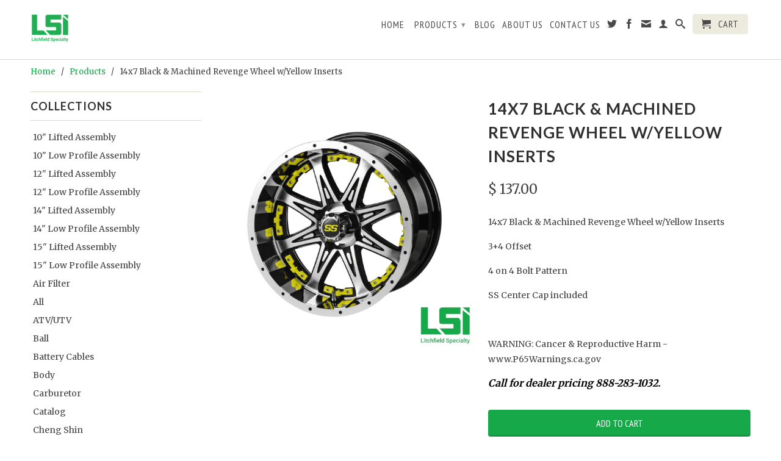

--- FILE ---
content_type: text/html; charset=utf-8
request_url: https://litchfieldspecialty.com/products/14x7-black-machined-revenge-wheel-w-yellow-inserts
body_size: 16015
content:
<!DOCTYPE html>
<!--[if lt IE 7 ]><html class="ie ie6" lang="en"> <![endif]-->
<!--[if IE 7 ]><html class="ie ie7" lang="en"> <![endif]-->
<!--[if IE 8 ]><html class="ie ie8" lang="en"> <![endif]-->
<!--[if (gte IE 9)|!(IE)]><!--><html lang="en"> <!--<![endif]-->
  <head>
    <meta charset="utf-8">
    <meta http-equiv="cleartype" content="on">
    <meta name="robots" content="index,follow">
      
    <title>
      
        14x7 Black &amp; Machined Revenge Wheel w/Yellow Inserts
        
        
        | Litchfield Specialty
      
    </title>
        
    
      <meta name="description" content="14x7 Black &amp;amp; Machined Revenge Wheel w/Yellow Inserts 3+4 Offset 4 on 4 Bolt Pattern SS Center Cap included  WARNING: Cancer &amp;amp; Reproductive Harm - www.P65Warnings.ca.gov" />
    

    

<meta name="author" content="Litchfield Specialty">
<meta property="og:url" content="https://litchfieldspecialty.com/products/14x7-black-machined-revenge-wheel-w-yellow-inserts">
<meta property="og:site_name" content="Litchfield Specialty">


  <meta property="og:type" content="product">
  <meta property="og:title" content="14x7 Black &amp; Machined Revenge Wheel w/Yellow Inserts">
  
  <meta property="og:image" content="http://litchfieldspecialty.com/cdn/shop/files/14x7-black-machined-revenge-wheel-w-yellow-inserts-14-590_grande.jpg?v=1738819956">
  <meta property="og:image:secure_url" content="https://litchfieldspecialty.com/cdn/shop/files/14x7-black-machined-revenge-wheel-w-yellow-inserts-14-590_grande.jpg?v=1738819956">
  
  <meta property="og:price:amount" content="137.00">
  <meta property="og:price:currency" content="USD">


  <meta property="og:description" content="14x7 Black &amp;amp; Machined Revenge Wheel w/Yellow Inserts 3+4 Offset 4 on 4 Bolt Pattern SS Center Cap included  WARNING: Cancer &amp;amp; Reproductive Harm - www.P65Warnings.ca.gov">





  <meta name="twitter:site" content="@litchfieldspec">


  <meta name="twitter:card" content="product">
  <meta name="twitter:title" content="14x7 Black & Machined Revenge Wheel w/Yellow Inserts">
  <meta name="twitter:description" content="14x7 Black &amp;amp; Machined Revenge Wheel w/Yellow Inserts
3+4 Offset
4 on 4 Bolt Pattern
SS Center Cap included
 WARNING: Cancer &amp;amp; Reproductive Harm - www.P65Warnings.ca.gov">
  <meta name="twitter:image" content="https://litchfieldspecialty.com/cdn/shop/files/14x7-black-machined-revenge-wheel-w-yellow-inserts-14-590_medium.jpg?v=1738819956">
  <meta name="twitter:image:width" content="240">
  <meta name="twitter:image:height" content="240">
  <meta name="twitter:label1" content="Price">
  <meta name="twitter:data1" content="$ 137.00 USD">
  
  <meta name="twitter:label2" content="Brand">
  <meta name="twitter:data2" content="LSI">
  


    

    

    <!-- Mobile Specific Metas -->
    <meta name="HandheldFriendly" content="True">
    <meta name="MobileOptimized" content="320">
    <meta name="viewport" content="width=device-width, initial-scale=1, maximum-scale=1"> 

    <!-- Stylesheets -->
    <link href="//litchfieldspecialty.com/cdn/shop/t/10/assets/styles.css?v=152730875012917563501766525426" rel="stylesheet" type="text/css" media="all" />
    <!--[if lte IE 9]>
      <link href="//litchfieldspecialty.com/cdn/shop/t/10/assets/ie.css?v=16370617434440559491765384823" rel="stylesheet" type="text/css" media="all" />
    <![endif]-->
    <!--[if lte IE 7]>
      //litchfieldspecialty.com/cdn/shop/t/10/assets/lte-ie7.js?v=163036231798125265921765384823
    <![endif]-->

    <!-- Icons -->
    <link rel="shortcut icon" type="image/x-icon" href="//litchfieldspecialty.com/cdn/shop/t/10/assets/favicon.png?v=30164407921062325951765384823">
    <link rel="canonical" href="https://litchfieldspecialty.com/products/14x7-black-machined-revenge-wheel-w-yellow-inserts" />

    <!-- Custom Fonts -->
    <link href='//fonts.googleapis.com/css?family=.|Lato:light,normal,bold|Lato:light,normal,bold|PT+Sans+Narrow:light,normal,bold|Merriweather:light,normal,bold' rel='stylesheet' type='text/css'>
    
    

    <!-- jQuery and jQuery fallback -->
    <script src="//ajax.googleapis.com/ajax/libs/jquery/1.11.0/jquery.min.js"></script>
    <script>window.jQuery || document.write("<script src='//litchfieldspecialty.com/cdn/shop/t/10/assets/jquery.min.js?v=74721525869110791951765384823'>\x3C/script>")</script>
    <script src="//litchfieldspecialty.com/cdn/shop/t/10/assets/app.js?v=155779705975768904001765384823" type="text/javascript"></script>
    <script src="//litchfieldspecialty.com/cdn/shop/t/10/assets/cloudzoom.js?v=124227201907820173201765384823" type="text/javascript"></script>
    <script src="//litchfieldspecialty.com/cdn/shopifycloud/storefront/assets/themes_support/option_selection-b017cd28.js" type="text/javascript"></script>        
    <script>window.performance && window.performance.mark && window.performance.mark('shopify.content_for_header.start');</script><meta id="shopify-digital-wallet" name="shopify-digital-wallet" content="/5132817/digital_wallets/dialog">
<meta name="shopify-checkout-api-token" content="36118402f8e3699b7146d81e9e458f93">
<meta id="in-context-paypal-metadata" data-shop-id="5132817" data-venmo-supported="false" data-environment="production" data-locale="en_US" data-paypal-v4="true" data-currency="USD">
<link rel="alternate" type="application/json+oembed" href="https://litchfieldspecialty.com/products/14x7-black-machined-revenge-wheel-w-yellow-inserts.oembed">
<script async="async" src="/checkouts/internal/preloads.js?locale=en-US"></script>
<link rel="preconnect" href="https://shop.app" crossorigin="anonymous">
<script async="async" src="https://shop.app/checkouts/internal/preloads.js?locale=en-US&shop_id=5132817" crossorigin="anonymous"></script>
<script id="shopify-features" type="application/json">{"accessToken":"36118402f8e3699b7146d81e9e458f93","betas":["rich-media-storefront-analytics"],"domain":"litchfieldspecialty.com","predictiveSearch":true,"shopId":5132817,"locale":"en"}</script>
<script>var Shopify = Shopify || {};
Shopify.shop = "litchfieldspecialty.myshopify.com";
Shopify.locale = "en";
Shopify.currency = {"active":"USD","rate":"1.0"};
Shopify.country = "US";
Shopify.theme = {"name":"Copy of Retina v1.1","id":140767559789,"schema_name":null,"schema_version":null,"theme_store_id":601,"role":"main"};
Shopify.theme.handle = "null";
Shopify.theme.style = {"id":null,"handle":null};
Shopify.cdnHost = "litchfieldspecialty.com/cdn";
Shopify.routes = Shopify.routes || {};
Shopify.routes.root = "/";</script>
<script type="module">!function(o){(o.Shopify=o.Shopify||{}).modules=!0}(window);</script>
<script>!function(o){function n(){var o=[];function n(){o.push(Array.prototype.slice.apply(arguments))}return n.q=o,n}var t=o.Shopify=o.Shopify||{};t.loadFeatures=n(),t.autoloadFeatures=n()}(window);</script>
<script>
  window.ShopifyPay = window.ShopifyPay || {};
  window.ShopifyPay.apiHost = "shop.app\/pay";
  window.ShopifyPay.redirectState = null;
</script>
<script id="shop-js-analytics" type="application/json">{"pageType":"product"}</script>
<script defer="defer" async type="module" src="//litchfieldspecialty.com/cdn/shopifycloud/shop-js/modules/v2/client.init-shop-cart-sync_C5BV16lS.en.esm.js"></script>
<script defer="defer" async type="module" src="//litchfieldspecialty.com/cdn/shopifycloud/shop-js/modules/v2/chunk.common_CygWptCX.esm.js"></script>
<script type="module">
  await import("//litchfieldspecialty.com/cdn/shopifycloud/shop-js/modules/v2/client.init-shop-cart-sync_C5BV16lS.en.esm.js");
await import("//litchfieldspecialty.com/cdn/shopifycloud/shop-js/modules/v2/chunk.common_CygWptCX.esm.js");

  window.Shopify.SignInWithShop?.initShopCartSync?.({"fedCMEnabled":true,"windoidEnabled":true});

</script>
<script>
  window.Shopify = window.Shopify || {};
  if (!window.Shopify.featureAssets) window.Shopify.featureAssets = {};
  window.Shopify.featureAssets['shop-js'] = {"shop-cart-sync":["modules/v2/client.shop-cart-sync_ZFArdW7E.en.esm.js","modules/v2/chunk.common_CygWptCX.esm.js"],"init-fed-cm":["modules/v2/client.init-fed-cm_CmiC4vf6.en.esm.js","modules/v2/chunk.common_CygWptCX.esm.js"],"shop-button":["modules/v2/client.shop-button_tlx5R9nI.en.esm.js","modules/v2/chunk.common_CygWptCX.esm.js"],"shop-cash-offers":["modules/v2/client.shop-cash-offers_DOA2yAJr.en.esm.js","modules/v2/chunk.common_CygWptCX.esm.js","modules/v2/chunk.modal_D71HUcav.esm.js"],"init-windoid":["modules/v2/client.init-windoid_sURxWdc1.en.esm.js","modules/v2/chunk.common_CygWptCX.esm.js"],"shop-toast-manager":["modules/v2/client.shop-toast-manager_ClPi3nE9.en.esm.js","modules/v2/chunk.common_CygWptCX.esm.js"],"init-shop-email-lookup-coordinator":["modules/v2/client.init-shop-email-lookup-coordinator_B8hsDcYM.en.esm.js","modules/v2/chunk.common_CygWptCX.esm.js"],"init-shop-cart-sync":["modules/v2/client.init-shop-cart-sync_C5BV16lS.en.esm.js","modules/v2/chunk.common_CygWptCX.esm.js"],"avatar":["modules/v2/client.avatar_BTnouDA3.en.esm.js"],"pay-button":["modules/v2/client.pay-button_FdsNuTd3.en.esm.js","modules/v2/chunk.common_CygWptCX.esm.js"],"init-customer-accounts":["modules/v2/client.init-customer-accounts_DxDtT_ad.en.esm.js","modules/v2/client.shop-login-button_C5VAVYt1.en.esm.js","modules/v2/chunk.common_CygWptCX.esm.js","modules/v2/chunk.modal_D71HUcav.esm.js"],"init-shop-for-new-customer-accounts":["modules/v2/client.init-shop-for-new-customer-accounts_ChsxoAhi.en.esm.js","modules/v2/client.shop-login-button_C5VAVYt1.en.esm.js","modules/v2/chunk.common_CygWptCX.esm.js","modules/v2/chunk.modal_D71HUcav.esm.js"],"shop-login-button":["modules/v2/client.shop-login-button_C5VAVYt1.en.esm.js","modules/v2/chunk.common_CygWptCX.esm.js","modules/v2/chunk.modal_D71HUcav.esm.js"],"init-customer-accounts-sign-up":["modules/v2/client.init-customer-accounts-sign-up_CPSyQ0Tj.en.esm.js","modules/v2/client.shop-login-button_C5VAVYt1.en.esm.js","modules/v2/chunk.common_CygWptCX.esm.js","modules/v2/chunk.modal_D71HUcav.esm.js"],"shop-follow-button":["modules/v2/client.shop-follow-button_Cva4Ekp9.en.esm.js","modules/v2/chunk.common_CygWptCX.esm.js","modules/v2/chunk.modal_D71HUcav.esm.js"],"checkout-modal":["modules/v2/client.checkout-modal_BPM8l0SH.en.esm.js","modules/v2/chunk.common_CygWptCX.esm.js","modules/v2/chunk.modal_D71HUcav.esm.js"],"lead-capture":["modules/v2/client.lead-capture_Bi8yE_yS.en.esm.js","modules/v2/chunk.common_CygWptCX.esm.js","modules/v2/chunk.modal_D71HUcav.esm.js"],"shop-login":["modules/v2/client.shop-login_D6lNrXab.en.esm.js","modules/v2/chunk.common_CygWptCX.esm.js","modules/v2/chunk.modal_D71HUcav.esm.js"],"payment-terms":["modules/v2/client.payment-terms_CZxnsJam.en.esm.js","modules/v2/chunk.common_CygWptCX.esm.js","modules/v2/chunk.modal_D71HUcav.esm.js"]};
</script>
<script>(function() {
  var isLoaded = false;
  function asyncLoad() {
    if (isLoaded) return;
    isLoaded = true;
    var urls = ["https:\/\/chimpstatic.com\/mcjs-connected\/js\/users\/5aa9d4c09028010e2cce1f45e\/b9f4fc63c8965f506e429ad18.js?shop=litchfieldspecialty.myshopify.com"];
    for (var i = 0; i < urls.length; i++) {
      var s = document.createElement('script');
      s.type = 'text/javascript';
      s.async = true;
      s.src = urls[i];
      var x = document.getElementsByTagName('script')[0];
      x.parentNode.insertBefore(s, x);
    }
  };
  if(window.attachEvent) {
    window.attachEvent('onload', asyncLoad);
  } else {
    window.addEventListener('load', asyncLoad, false);
  }
})();</script>
<script id="__st">var __st={"a":5132817,"offset":-21600,"reqid":"e800e869-1751-42ea-947e-47a989674163-1768617067","pageurl":"litchfieldspecialty.com\/products\/14x7-black-machined-revenge-wheel-w-yellow-inserts","u":"51aa6230c1c1","p":"product","rtyp":"product","rid":62840307737};</script>
<script>window.ShopifyPaypalV4VisibilityTracking = true;</script>
<script id="captcha-bootstrap">!function(){'use strict';const t='contact',e='account',n='new_comment',o=[[t,t],['blogs',n],['comments',n],[t,'customer']],c=[[e,'customer_login'],[e,'guest_login'],[e,'recover_customer_password'],[e,'create_customer']],r=t=>t.map((([t,e])=>`form[action*='/${t}']:not([data-nocaptcha='true']) input[name='form_type'][value='${e}']`)).join(','),a=t=>()=>t?[...document.querySelectorAll(t)].map((t=>t.form)):[];function s(){const t=[...o],e=r(t);return a(e)}const i='password',u='form_key',d=['recaptcha-v3-token','g-recaptcha-response','h-captcha-response',i],f=()=>{try{return window.sessionStorage}catch{return}},m='__shopify_v',_=t=>t.elements[u];function p(t,e,n=!1){try{const o=window.sessionStorage,c=JSON.parse(o.getItem(e)),{data:r}=function(t){const{data:e,action:n}=t;return t[m]||n?{data:e,action:n}:{data:t,action:n}}(c);for(const[e,n]of Object.entries(r))t.elements[e]&&(t.elements[e].value=n);n&&o.removeItem(e)}catch(o){console.error('form repopulation failed',{error:o})}}const l='form_type',E='cptcha';function T(t){t.dataset[E]=!0}const w=window,h=w.document,L='Shopify',v='ce_forms',y='captcha';let A=!1;((t,e)=>{const n=(g='f06e6c50-85a8-45c8-87d0-21a2b65856fe',I='https://cdn.shopify.com/shopifycloud/storefront-forms-hcaptcha/ce_storefront_forms_captcha_hcaptcha.v1.5.2.iife.js',D={infoText:'Protected by hCaptcha',privacyText:'Privacy',termsText:'Terms'},(t,e,n)=>{const o=w[L][v],c=o.bindForm;if(c)return c(t,g,e,D).then(n);var r;o.q.push([[t,g,e,D],n]),r=I,A||(h.body.append(Object.assign(h.createElement('script'),{id:'captcha-provider',async:!0,src:r})),A=!0)});var g,I,D;w[L]=w[L]||{},w[L][v]=w[L][v]||{},w[L][v].q=[],w[L][y]=w[L][y]||{},w[L][y].protect=function(t,e){n(t,void 0,e),T(t)},Object.freeze(w[L][y]),function(t,e,n,w,h,L){const[v,y,A,g]=function(t,e,n){const i=e?o:[],u=t?c:[],d=[...i,...u],f=r(d),m=r(i),_=r(d.filter((([t,e])=>n.includes(e))));return[a(f),a(m),a(_),s()]}(w,h,L),I=t=>{const e=t.target;return e instanceof HTMLFormElement?e:e&&e.form},D=t=>v().includes(t);t.addEventListener('submit',(t=>{const e=I(t);if(!e)return;const n=D(e)&&!e.dataset.hcaptchaBound&&!e.dataset.recaptchaBound,o=_(e),c=g().includes(e)&&(!o||!o.value);(n||c)&&t.preventDefault(),c&&!n&&(function(t){try{if(!f())return;!function(t){const e=f();if(!e)return;const n=_(t);if(!n)return;const o=n.value;o&&e.removeItem(o)}(t);const e=Array.from(Array(32),(()=>Math.random().toString(36)[2])).join('');!function(t,e){_(t)||t.append(Object.assign(document.createElement('input'),{type:'hidden',name:u})),t.elements[u].value=e}(t,e),function(t,e){const n=f();if(!n)return;const o=[...t.querySelectorAll(`input[type='${i}']`)].map((({name:t})=>t)),c=[...d,...o],r={};for(const[a,s]of new FormData(t).entries())c.includes(a)||(r[a]=s);n.setItem(e,JSON.stringify({[m]:1,action:t.action,data:r}))}(t,e)}catch(e){console.error('failed to persist form',e)}}(e),e.submit())}));const S=(t,e)=>{t&&!t.dataset[E]&&(n(t,e.some((e=>e===t))),T(t))};for(const o of['focusin','change'])t.addEventListener(o,(t=>{const e=I(t);D(e)&&S(e,y())}));const B=e.get('form_key'),M=e.get(l),P=B&&M;t.addEventListener('DOMContentLoaded',(()=>{const t=y();if(P)for(const e of t)e.elements[l].value===M&&p(e,B);[...new Set([...A(),...v().filter((t=>'true'===t.dataset.shopifyCaptcha))])].forEach((e=>S(e,t)))}))}(h,new URLSearchParams(w.location.search),n,t,e,['guest_login'])})(!0,!0)}();</script>
<script integrity="sha256-4kQ18oKyAcykRKYeNunJcIwy7WH5gtpwJnB7kiuLZ1E=" data-source-attribution="shopify.loadfeatures" defer="defer" src="//litchfieldspecialty.com/cdn/shopifycloud/storefront/assets/storefront/load_feature-a0a9edcb.js" crossorigin="anonymous"></script>
<script crossorigin="anonymous" defer="defer" src="//litchfieldspecialty.com/cdn/shopifycloud/storefront/assets/shopify_pay/storefront-65b4c6d7.js?v=20250812"></script>
<script data-source-attribution="shopify.dynamic_checkout.dynamic.init">var Shopify=Shopify||{};Shopify.PaymentButton=Shopify.PaymentButton||{isStorefrontPortableWallets:!0,init:function(){window.Shopify.PaymentButton.init=function(){};var t=document.createElement("script");t.src="https://litchfieldspecialty.com/cdn/shopifycloud/portable-wallets/latest/portable-wallets.en.js",t.type="module",document.head.appendChild(t)}};
</script>
<script data-source-attribution="shopify.dynamic_checkout.buyer_consent">
  function portableWalletsHideBuyerConsent(e){var t=document.getElementById("shopify-buyer-consent"),n=document.getElementById("shopify-subscription-policy-button");t&&n&&(t.classList.add("hidden"),t.setAttribute("aria-hidden","true"),n.removeEventListener("click",e))}function portableWalletsShowBuyerConsent(e){var t=document.getElementById("shopify-buyer-consent"),n=document.getElementById("shopify-subscription-policy-button");t&&n&&(t.classList.remove("hidden"),t.removeAttribute("aria-hidden"),n.addEventListener("click",e))}window.Shopify?.PaymentButton&&(window.Shopify.PaymentButton.hideBuyerConsent=portableWalletsHideBuyerConsent,window.Shopify.PaymentButton.showBuyerConsent=portableWalletsShowBuyerConsent);
</script>
<script data-source-attribution="shopify.dynamic_checkout.cart.bootstrap">document.addEventListener("DOMContentLoaded",(function(){function t(){return document.querySelector("shopify-accelerated-checkout-cart, shopify-accelerated-checkout")}if(t())Shopify.PaymentButton.init();else{new MutationObserver((function(e,n){t()&&(Shopify.PaymentButton.init(),n.disconnect())})).observe(document.body,{childList:!0,subtree:!0})}}));
</script>
<link id="shopify-accelerated-checkout-styles" rel="stylesheet" media="screen" href="https://litchfieldspecialty.com/cdn/shopifycloud/portable-wallets/latest/accelerated-checkout-backwards-compat.css" crossorigin="anonymous">
<style id="shopify-accelerated-checkout-cart">
        #shopify-buyer-consent {
  margin-top: 1em;
  display: inline-block;
  width: 100%;
}

#shopify-buyer-consent.hidden {
  display: none;
}

#shopify-subscription-policy-button {
  background: none;
  border: none;
  padding: 0;
  text-decoration: underline;
  font-size: inherit;
  cursor: pointer;
}

#shopify-subscription-policy-button::before {
  box-shadow: none;
}

      </style>

<script>window.performance && window.performance.mark && window.performance.mark('shopify.content_for_header.end');</script>
  <link href="https://monorail-edge.shopifysvc.com" rel="dns-prefetch">
<script>(function(){if ("sendBeacon" in navigator && "performance" in window) {try {var session_token_from_headers = performance.getEntriesByType('navigation')[0].serverTiming.find(x => x.name == '_s').description;} catch {var session_token_from_headers = undefined;}var session_cookie_matches = document.cookie.match(/_shopify_s=([^;]*)/);var session_token_from_cookie = session_cookie_matches && session_cookie_matches.length === 2 ? session_cookie_matches[1] : "";var session_token = session_token_from_headers || session_token_from_cookie || "";function handle_abandonment_event(e) {var entries = performance.getEntries().filter(function(entry) {return /monorail-edge.shopifysvc.com/.test(entry.name);});if (!window.abandonment_tracked && entries.length === 0) {window.abandonment_tracked = true;var currentMs = Date.now();var navigation_start = performance.timing.navigationStart;var payload = {shop_id: 5132817,url: window.location.href,navigation_start,duration: currentMs - navigation_start,session_token,page_type: "product"};window.navigator.sendBeacon("https://monorail-edge.shopifysvc.com/v1/produce", JSON.stringify({schema_id: "online_store_buyer_site_abandonment/1.1",payload: payload,metadata: {event_created_at_ms: currentMs,event_sent_at_ms: currentMs}}));}}window.addEventListener('pagehide', handle_abandonment_event);}}());</script>
<script id="web-pixels-manager-setup">(function e(e,d,r,n,o){if(void 0===o&&(o={}),!Boolean(null===(a=null===(i=window.Shopify)||void 0===i?void 0:i.analytics)||void 0===a?void 0:a.replayQueue)){var i,a;window.Shopify=window.Shopify||{};var t=window.Shopify;t.analytics=t.analytics||{};var s=t.analytics;s.replayQueue=[],s.publish=function(e,d,r){return s.replayQueue.push([e,d,r]),!0};try{self.performance.mark("wpm:start")}catch(e){}var l=function(){var e={modern:/Edge?\/(1{2}[4-9]|1[2-9]\d|[2-9]\d{2}|\d{4,})\.\d+(\.\d+|)|Firefox\/(1{2}[4-9]|1[2-9]\d|[2-9]\d{2}|\d{4,})\.\d+(\.\d+|)|Chrom(ium|e)\/(9{2}|\d{3,})\.\d+(\.\d+|)|(Maci|X1{2}).+ Version\/(15\.\d+|(1[6-9]|[2-9]\d|\d{3,})\.\d+)([,.]\d+|)( \(\w+\)|)( Mobile\/\w+|) Safari\/|Chrome.+OPR\/(9{2}|\d{3,})\.\d+\.\d+|(CPU[ +]OS|iPhone[ +]OS|CPU[ +]iPhone|CPU IPhone OS|CPU iPad OS)[ +]+(15[._]\d+|(1[6-9]|[2-9]\d|\d{3,})[._]\d+)([._]\d+|)|Android:?[ /-](13[3-9]|1[4-9]\d|[2-9]\d{2}|\d{4,})(\.\d+|)(\.\d+|)|Android.+Firefox\/(13[5-9]|1[4-9]\d|[2-9]\d{2}|\d{4,})\.\d+(\.\d+|)|Android.+Chrom(ium|e)\/(13[3-9]|1[4-9]\d|[2-9]\d{2}|\d{4,})\.\d+(\.\d+|)|SamsungBrowser\/([2-9]\d|\d{3,})\.\d+/,legacy:/Edge?\/(1[6-9]|[2-9]\d|\d{3,})\.\d+(\.\d+|)|Firefox\/(5[4-9]|[6-9]\d|\d{3,})\.\d+(\.\d+|)|Chrom(ium|e)\/(5[1-9]|[6-9]\d|\d{3,})\.\d+(\.\d+|)([\d.]+$|.*Safari\/(?![\d.]+ Edge\/[\d.]+$))|(Maci|X1{2}).+ Version\/(10\.\d+|(1[1-9]|[2-9]\d|\d{3,})\.\d+)([,.]\d+|)( \(\w+\)|)( Mobile\/\w+|) Safari\/|Chrome.+OPR\/(3[89]|[4-9]\d|\d{3,})\.\d+\.\d+|(CPU[ +]OS|iPhone[ +]OS|CPU[ +]iPhone|CPU IPhone OS|CPU iPad OS)[ +]+(10[._]\d+|(1[1-9]|[2-9]\d|\d{3,})[._]\d+)([._]\d+|)|Android:?[ /-](13[3-9]|1[4-9]\d|[2-9]\d{2}|\d{4,})(\.\d+|)(\.\d+|)|Mobile Safari.+OPR\/([89]\d|\d{3,})\.\d+\.\d+|Android.+Firefox\/(13[5-9]|1[4-9]\d|[2-9]\d{2}|\d{4,})\.\d+(\.\d+|)|Android.+Chrom(ium|e)\/(13[3-9]|1[4-9]\d|[2-9]\d{2}|\d{4,})\.\d+(\.\d+|)|Android.+(UC? ?Browser|UCWEB|U3)[ /]?(15\.([5-9]|\d{2,})|(1[6-9]|[2-9]\d|\d{3,})\.\d+)\.\d+|SamsungBrowser\/(5\.\d+|([6-9]|\d{2,})\.\d+)|Android.+MQ{2}Browser\/(14(\.(9|\d{2,})|)|(1[5-9]|[2-9]\d|\d{3,})(\.\d+|))(\.\d+|)|K[Aa][Ii]OS\/(3\.\d+|([4-9]|\d{2,})\.\d+)(\.\d+|)/},d=e.modern,r=e.legacy,n=navigator.userAgent;return n.match(d)?"modern":n.match(r)?"legacy":"unknown"}(),u="modern"===l?"modern":"legacy",c=(null!=n?n:{modern:"",legacy:""})[u],f=function(e){return[e.baseUrl,"/wpm","/b",e.hashVersion,"modern"===e.buildTarget?"m":"l",".js"].join("")}({baseUrl:d,hashVersion:r,buildTarget:u}),m=function(e){var d=e.version,r=e.bundleTarget,n=e.surface,o=e.pageUrl,i=e.monorailEndpoint;return{emit:function(e){var a=e.status,t=e.errorMsg,s=(new Date).getTime(),l=JSON.stringify({metadata:{event_sent_at_ms:s},events:[{schema_id:"web_pixels_manager_load/3.1",payload:{version:d,bundle_target:r,page_url:o,status:a,surface:n,error_msg:t},metadata:{event_created_at_ms:s}}]});if(!i)return console&&console.warn&&console.warn("[Web Pixels Manager] No Monorail endpoint provided, skipping logging."),!1;try{return self.navigator.sendBeacon.bind(self.navigator)(i,l)}catch(e){}var u=new XMLHttpRequest;try{return u.open("POST",i,!0),u.setRequestHeader("Content-Type","text/plain"),u.send(l),!0}catch(e){return console&&console.warn&&console.warn("[Web Pixels Manager] Got an unhandled error while logging to Monorail."),!1}}}}({version:r,bundleTarget:l,surface:e.surface,pageUrl:self.location.href,monorailEndpoint:e.monorailEndpoint});try{o.browserTarget=l,function(e){var d=e.src,r=e.async,n=void 0===r||r,o=e.onload,i=e.onerror,a=e.sri,t=e.scriptDataAttributes,s=void 0===t?{}:t,l=document.createElement("script"),u=document.querySelector("head"),c=document.querySelector("body");if(l.async=n,l.src=d,a&&(l.integrity=a,l.crossOrigin="anonymous"),s)for(var f in s)if(Object.prototype.hasOwnProperty.call(s,f))try{l.dataset[f]=s[f]}catch(e){}if(o&&l.addEventListener("load",o),i&&l.addEventListener("error",i),u)u.appendChild(l);else{if(!c)throw new Error("Did not find a head or body element to append the script");c.appendChild(l)}}({src:f,async:!0,onload:function(){if(!function(){var e,d;return Boolean(null===(d=null===(e=window.Shopify)||void 0===e?void 0:e.analytics)||void 0===d?void 0:d.initialized)}()){var d=window.webPixelsManager.init(e)||void 0;if(d){var r=window.Shopify.analytics;r.replayQueue.forEach((function(e){var r=e[0],n=e[1],o=e[2];d.publishCustomEvent(r,n,o)})),r.replayQueue=[],r.publish=d.publishCustomEvent,r.visitor=d.visitor,r.initialized=!0}}},onerror:function(){return m.emit({status:"failed",errorMsg:"".concat(f," has failed to load")})},sri:function(e){var d=/^sha384-[A-Za-z0-9+/=]+$/;return"string"==typeof e&&d.test(e)}(c)?c:"",scriptDataAttributes:o}),m.emit({status:"loading"})}catch(e){m.emit({status:"failed",errorMsg:(null==e?void 0:e.message)||"Unknown error"})}}})({shopId: 5132817,storefrontBaseUrl: "https://litchfieldspecialty.com",extensionsBaseUrl: "https://extensions.shopifycdn.com/cdn/shopifycloud/web-pixels-manager",monorailEndpoint: "https://monorail-edge.shopifysvc.com/unstable/produce_batch",surface: "storefront-renderer",enabledBetaFlags: ["2dca8a86"],webPixelsConfigList: [{"id":"59801709","eventPayloadVersion":"v1","runtimeContext":"LAX","scriptVersion":"1","type":"CUSTOM","privacyPurposes":["ANALYTICS"],"name":"Google Analytics tag (migrated)"},{"id":"shopify-app-pixel","configuration":"{}","eventPayloadVersion":"v1","runtimeContext":"STRICT","scriptVersion":"0450","apiClientId":"shopify-pixel","type":"APP","privacyPurposes":["ANALYTICS","MARKETING"]},{"id":"shopify-custom-pixel","eventPayloadVersion":"v1","runtimeContext":"LAX","scriptVersion":"0450","apiClientId":"shopify-pixel","type":"CUSTOM","privacyPurposes":["ANALYTICS","MARKETING"]}],isMerchantRequest: false,initData: {"shop":{"name":"Litchfield Specialty","paymentSettings":{"currencyCode":"USD"},"myshopifyDomain":"litchfieldspecialty.myshopify.com","countryCode":"US","storefrontUrl":"https:\/\/litchfieldspecialty.com"},"customer":null,"cart":null,"checkout":null,"productVariants":[{"price":{"amount":137.0,"currencyCode":"USD"},"product":{"title":"14x7 Black \u0026 Machined Revenge Wheel w\/Yellow Inserts","vendor":"LSI","id":"62840307737","untranslatedTitle":"14x7 Black \u0026 Machined Revenge Wheel w\/Yellow Inserts","url":"\/products\/14x7-black-machined-revenge-wheel-w-yellow-inserts","type":"Wheel - 14\""},"id":"569946734617","image":{"src":"\/\/litchfieldspecialty.com\/cdn\/shop\/files\/14x7-black-machined-revenge-wheel-w-yellow-inserts-14-590.jpg?v=1738819956"},"sku":"14141\/14906","title":"default","untranslatedTitle":"default"}],"purchasingCompany":null},},"https://litchfieldspecialty.com/cdn","fcfee988w5aeb613cpc8e4bc33m6693e112",{"modern":"","legacy":""},{"shopId":"5132817","storefrontBaseUrl":"https:\/\/litchfieldspecialty.com","extensionBaseUrl":"https:\/\/extensions.shopifycdn.com\/cdn\/shopifycloud\/web-pixels-manager","surface":"storefront-renderer","enabledBetaFlags":"[\"2dca8a86\"]","isMerchantRequest":"false","hashVersion":"fcfee988w5aeb613cpc8e4bc33m6693e112","publish":"custom","events":"[[\"page_viewed\",{}],[\"product_viewed\",{\"productVariant\":{\"price\":{\"amount\":137.0,\"currencyCode\":\"USD\"},\"product\":{\"title\":\"14x7 Black \u0026 Machined Revenge Wheel w\/Yellow Inserts\",\"vendor\":\"LSI\",\"id\":\"62840307737\",\"untranslatedTitle\":\"14x7 Black \u0026 Machined Revenge Wheel w\/Yellow Inserts\",\"url\":\"\/products\/14x7-black-machined-revenge-wheel-w-yellow-inserts\",\"type\":\"Wheel - 14\\\"\"},\"id\":\"569946734617\",\"image\":{\"src\":\"\/\/litchfieldspecialty.com\/cdn\/shop\/files\/14x7-black-machined-revenge-wheel-w-yellow-inserts-14-590.jpg?v=1738819956\"},\"sku\":\"14141\/14906\",\"title\":\"default\",\"untranslatedTitle\":\"default\"}}]]"});</script><script>
  window.ShopifyAnalytics = window.ShopifyAnalytics || {};
  window.ShopifyAnalytics.meta = window.ShopifyAnalytics.meta || {};
  window.ShopifyAnalytics.meta.currency = 'USD';
  var meta = {"product":{"id":62840307737,"gid":"gid:\/\/shopify\/Product\/62840307737","vendor":"LSI","type":"Wheel - 14\"","handle":"14x7-black-machined-revenge-wheel-w-yellow-inserts","variants":[{"id":569946734617,"price":13700,"name":"14x7 Black \u0026 Machined Revenge Wheel w\/Yellow Inserts","public_title":null,"sku":"14141\/14906"}],"remote":false},"page":{"pageType":"product","resourceType":"product","resourceId":62840307737,"requestId":"e800e869-1751-42ea-947e-47a989674163-1768617067"}};
  for (var attr in meta) {
    window.ShopifyAnalytics.meta[attr] = meta[attr];
  }
</script>
<script class="analytics">
  (function () {
    var customDocumentWrite = function(content) {
      var jquery = null;

      if (window.jQuery) {
        jquery = window.jQuery;
      } else if (window.Checkout && window.Checkout.$) {
        jquery = window.Checkout.$;
      }

      if (jquery) {
        jquery('body').append(content);
      }
    };

    var hasLoggedConversion = function(token) {
      if (token) {
        return document.cookie.indexOf('loggedConversion=' + token) !== -1;
      }
      return false;
    }

    var setCookieIfConversion = function(token) {
      if (token) {
        var twoMonthsFromNow = new Date(Date.now());
        twoMonthsFromNow.setMonth(twoMonthsFromNow.getMonth() + 2);

        document.cookie = 'loggedConversion=' + token + '; expires=' + twoMonthsFromNow;
      }
    }

    var trekkie = window.ShopifyAnalytics.lib = window.trekkie = window.trekkie || [];
    if (trekkie.integrations) {
      return;
    }
    trekkie.methods = [
      'identify',
      'page',
      'ready',
      'track',
      'trackForm',
      'trackLink'
    ];
    trekkie.factory = function(method) {
      return function() {
        var args = Array.prototype.slice.call(arguments);
        args.unshift(method);
        trekkie.push(args);
        return trekkie;
      };
    };
    for (var i = 0; i < trekkie.methods.length; i++) {
      var key = trekkie.methods[i];
      trekkie[key] = trekkie.factory(key);
    }
    trekkie.load = function(config) {
      trekkie.config = config || {};
      trekkie.config.initialDocumentCookie = document.cookie;
      var first = document.getElementsByTagName('script')[0];
      var script = document.createElement('script');
      script.type = 'text/javascript';
      script.onerror = function(e) {
        var scriptFallback = document.createElement('script');
        scriptFallback.type = 'text/javascript';
        scriptFallback.onerror = function(error) {
                var Monorail = {
      produce: function produce(monorailDomain, schemaId, payload) {
        var currentMs = new Date().getTime();
        var event = {
          schema_id: schemaId,
          payload: payload,
          metadata: {
            event_created_at_ms: currentMs,
            event_sent_at_ms: currentMs
          }
        };
        return Monorail.sendRequest("https://" + monorailDomain + "/v1/produce", JSON.stringify(event));
      },
      sendRequest: function sendRequest(endpointUrl, payload) {
        // Try the sendBeacon API
        if (window && window.navigator && typeof window.navigator.sendBeacon === 'function' && typeof window.Blob === 'function' && !Monorail.isIos12()) {
          var blobData = new window.Blob([payload], {
            type: 'text/plain'
          });

          if (window.navigator.sendBeacon(endpointUrl, blobData)) {
            return true;
          } // sendBeacon was not successful

        } // XHR beacon

        var xhr = new XMLHttpRequest();

        try {
          xhr.open('POST', endpointUrl);
          xhr.setRequestHeader('Content-Type', 'text/plain');
          xhr.send(payload);
        } catch (e) {
          console.log(e);
        }

        return false;
      },
      isIos12: function isIos12() {
        return window.navigator.userAgent.lastIndexOf('iPhone; CPU iPhone OS 12_') !== -1 || window.navigator.userAgent.lastIndexOf('iPad; CPU OS 12_') !== -1;
      }
    };
    Monorail.produce('monorail-edge.shopifysvc.com',
      'trekkie_storefront_load_errors/1.1',
      {shop_id: 5132817,
      theme_id: 140767559789,
      app_name: "storefront",
      context_url: window.location.href,
      source_url: "//litchfieldspecialty.com/cdn/s/trekkie.storefront.cd680fe47e6c39ca5d5df5f0a32d569bc48c0f27.min.js"});

        };
        scriptFallback.async = true;
        scriptFallback.src = '//litchfieldspecialty.com/cdn/s/trekkie.storefront.cd680fe47e6c39ca5d5df5f0a32d569bc48c0f27.min.js';
        first.parentNode.insertBefore(scriptFallback, first);
      };
      script.async = true;
      script.src = '//litchfieldspecialty.com/cdn/s/trekkie.storefront.cd680fe47e6c39ca5d5df5f0a32d569bc48c0f27.min.js';
      first.parentNode.insertBefore(script, first);
    };
    trekkie.load(
      {"Trekkie":{"appName":"storefront","development":false,"defaultAttributes":{"shopId":5132817,"isMerchantRequest":null,"themeId":140767559789,"themeCityHash":"12381455010308571568","contentLanguage":"en","currency":"USD","eventMetadataId":"9efe34b0-9fb8-4f03-af3d-02f4945fc6da"},"isServerSideCookieWritingEnabled":true,"monorailRegion":"shop_domain","enabledBetaFlags":["65f19447"]},"Session Attribution":{},"S2S":{"facebookCapiEnabled":false,"source":"trekkie-storefront-renderer","apiClientId":580111}}
    );

    var loaded = false;
    trekkie.ready(function() {
      if (loaded) return;
      loaded = true;

      window.ShopifyAnalytics.lib = window.trekkie;

      var originalDocumentWrite = document.write;
      document.write = customDocumentWrite;
      try { window.ShopifyAnalytics.merchantGoogleAnalytics.call(this); } catch(error) {};
      document.write = originalDocumentWrite;

      window.ShopifyAnalytics.lib.page(null,{"pageType":"product","resourceType":"product","resourceId":62840307737,"requestId":"e800e869-1751-42ea-947e-47a989674163-1768617067","shopifyEmitted":true});

      var match = window.location.pathname.match(/checkouts\/(.+)\/(thank_you|post_purchase)/)
      var token = match? match[1]: undefined;
      if (!hasLoggedConversion(token)) {
        setCookieIfConversion(token);
        window.ShopifyAnalytics.lib.track("Viewed Product",{"currency":"USD","variantId":569946734617,"productId":62840307737,"productGid":"gid:\/\/shopify\/Product\/62840307737","name":"14x7 Black \u0026 Machined Revenge Wheel w\/Yellow Inserts","price":"137.00","sku":"14141\/14906","brand":"LSI","variant":null,"category":"Wheel - 14\"","nonInteraction":true,"remote":false},undefined,undefined,{"shopifyEmitted":true});
      window.ShopifyAnalytics.lib.track("monorail:\/\/trekkie_storefront_viewed_product\/1.1",{"currency":"USD","variantId":569946734617,"productId":62840307737,"productGid":"gid:\/\/shopify\/Product\/62840307737","name":"14x7 Black \u0026 Machined Revenge Wheel w\/Yellow Inserts","price":"137.00","sku":"14141\/14906","brand":"LSI","variant":null,"category":"Wheel - 14\"","nonInteraction":true,"remote":false,"referer":"https:\/\/litchfieldspecialty.com\/products\/14x7-black-machined-revenge-wheel-w-yellow-inserts"});
      }
    });


        var eventsListenerScript = document.createElement('script');
        eventsListenerScript.async = true;
        eventsListenerScript.src = "//litchfieldspecialty.com/cdn/shopifycloud/storefront/assets/shop_events_listener-3da45d37.js";
        document.getElementsByTagName('head')[0].appendChild(eventsListenerScript);

})();</script>
  <script>
  if (!window.ga || (window.ga && typeof window.ga !== 'function')) {
    window.ga = function ga() {
      (window.ga.q = window.ga.q || []).push(arguments);
      if (window.Shopify && window.Shopify.analytics && typeof window.Shopify.analytics.publish === 'function') {
        window.Shopify.analytics.publish("ga_stub_called", {}, {sendTo: "google_osp_migration"});
      }
      console.error("Shopify's Google Analytics stub called with:", Array.from(arguments), "\nSee https://help.shopify.com/manual/promoting-marketing/pixels/pixel-migration#google for more information.");
    };
    if (window.Shopify && window.Shopify.analytics && typeof window.Shopify.analytics.publish === 'function') {
      window.Shopify.analytics.publish("ga_stub_initialized", {}, {sendTo: "google_osp_migration"});
    }
  }
</script>
<script
  defer
  src="https://litchfieldspecialty.com/cdn/shopifycloud/perf-kit/shopify-perf-kit-3.0.4.min.js"
  data-application="storefront-renderer"
  data-shop-id="5132817"
  data-render-region="gcp-us-central1"
  data-page-type="product"
  data-theme-instance-id="140767559789"
  data-theme-name=""
  data-theme-version=""
  data-monorail-region="shop_domain"
  data-resource-timing-sampling-rate="10"
  data-shs="true"
  data-shs-beacon="true"
  data-shs-export-with-fetch="true"
  data-shs-logs-sample-rate="1"
  data-shs-beacon-endpoint="https://litchfieldspecialty.com/api/collect"
></script>
</head>
  <body class="product">
    <div>
      <div id="header" class="mm-fixed-top">
        <a href="#nav" class="icon-menu"> <span>Menu</span></a>
        <a href="#cart" class="icon-cart right"> <span>Cart</span></a>
      </div>
      
      <div class="hidden">
        <div id="nav">
          <ul>
            
              
                <li ><a href="/" title="Home">Home</a></li>
              
            
              
                <li ><a href="/collections/all" title="Products">Products</a>
                  <ul>
                    
                      
                        <li ><a href="/collections" title="Collections">Collections</a></li>
                      
                    
                      
                        <li ><a href="/collections/golf-cart" title="Golf Cart">Golf Cart</a></li>
                      
                    
                      
                        <li ><a href="/collections/go-kart" title="Go-Kart">Go-Kart</a></li>
                      
                    
                      
                        <li ><a href="/collections/l-g" title="Lawn & Garden">Lawn & Garden</a></li>
                      
                    
                      
                        <li ><a href="/collections/tire" title="Tires">Tires</a></li>
                      
                    
                      
                        <li ><a href="/collections/wheel" title="Wheels">Wheels</a></li>
                      
                    
                      
                        <li ><a href="/collections/pitching-machine/Tire-&-Wheel+Softballs+Baseballs" title="Pitching Machine">Pitching Machine</a></li>
                      
                    
                  </ul>
                </li>
              
            
              
                <li ><a href="/blogs/blog" title="Blog">Blog</a></li>
              
            
              
                <li ><a href="/pages/about-us" title="About Us">About Us</a></li>
              
            
              
                <li ><a href="/pages/contact" title="Contact Us">Contact Us</a></li>
              
            
            
              <li>
                <a href="/account" title="My Account ">My Account</a>
              </li>
              
            
          </ul>
        </div> 
          
        <div id="cart">
          <ul>
            <li class="mm-subtitle"><a class="mm-subclose continue" href="#cart">Continue Shopping</a></li>

            
              <li class="Label">Your Cart is Empty</li>
            
          </ul>
        </div>
      </div>

      <div class="header mm-fixed-top header_bar">
        <div class="container"> 
          <div class="four columns logo">
            <a href="https://litchfieldspecialty.com" title="Litchfield Specialty">
              
                <img src="//litchfieldspecialty.com/cdn/shop/t/10/assets/logo.png?v=123040948782868666681765384823" alt="Litchfield Specialty" data-src="//litchfieldspecialty.com/cdn/shop/t/10/assets/logo.png?v=123040948782868666681765384823" data-src-home="//litchfieldspecialty.com/cdn/shop/t/10/assets/logo_home.png?v=107852614126038460471765384823" />
              
            </a>
          </div>

          <div class="twelve columns nav mobile_hidden">
            <ul class="menu">
              
                
                  <li><a href="/" title="Home" class="top-link ">Home</a></li>
                
              
                

                  
                  
                  
                  
                  

                  <li><a href="/collections/all" title="Products" class="sub-menu  ">Products                     
                    <span class="arrow">▾</span></a> 
                    <div class="dropdown ">
                      <ul>
                        
                        
                        
                          
                          <li><a href="/collections" title="Collections">Collections</a></li>
                          

                          
                        
                          
                          <li><a href="/collections/golf-cart" title="Golf Cart">Golf Cart</a></li>
                          

                          
                        
                          
                          <li><a href="/collections/go-kart" title="Go-Kart">Go-Kart</a></li>
                          

                          
                        
                          
                          <li><a href="/collections/l-g" title="Lawn & Garden">Lawn & Garden</a></li>
                          

                          
                        
                          
                          <li><a href="/collections/tire" title="Tires">Tires</a></li>
                          

                          
                        
                          
                          <li><a href="/collections/wheel" title="Wheels">Wheels</a></li>
                          

                          
                        
                          
                          <li><a href="/collections/pitching-machine/Tire-&-Wheel+Softballs+Baseballs" title="Pitching Machine">Pitching Machine</a></li>
                          

                          
                        
                      </ul>
                    </div>
                  </li>
                
              
                
                  <li><a href="/blogs/blog" title="Blog" class="top-link ">Blog</a></li>
                
              
                
                  <li><a href="/pages/about-us" title="About Us" class="top-link ">About Us</a></li>
                
              
                
                  <li><a href="/pages/contact" title="Contact Us" class="top-link ">Contact Us</a></li>
                
              
            
              
                
                  <li><a href="https://twitter.com/litchfieldspec" title="Litchfield Specialty on Twitter" rel="me" target="_blank" class="icon-twitter"></a></li>
                
                
                
                  <li><a href="https://www.facebook.com/pages/Litchfield-Specialty/763959186983023" title="Litchfield Specialty on Facebook" rel="me" target="_blank" class="icon-facebook"></a></li>
                
                
                
                
                

                
                
                
                
                
                
                
                
                

                

                
                  <li><a href="mailto:info@litchfiedspecialty.com" title="Email Litchfield Specialty" target="_blank" class="icon-mail"></a></li>
                
              

              
                <li>
                  <a href="/account" title="My Account " class="icon-user"></a>
                </li>
              
              
                <li>
                  <a href="/search" title="Search" class="icon-search" id="search-toggle"></a>
                </li>
              
              
              <li>
                <a href="#cart" class="icon-cart cart-button"> <span>Cart</span></a>
              </li>
            </ul>
          </div>
        </div>
      </div>


      
        <div class="container main content"> 
      

      

      
        <div class="sixteen columns">
  <div class="clearfix breadcrumb">
    <div class="right mobile_hidden">
      

      
    </div>

    <span itemscope itemtype="http://data-vocabulary.org/Breadcrumb"><a href="https://litchfieldspecialty.com" title="Litchfield Specialty" itemprop="url"><span itemprop="title">Home</span></a></span> 
    &nbsp; / &nbsp;
    <span itemscope itemtype="http://data-vocabulary.org/Breadcrumb">
      
        <a href="/collections/all" title="All Products">Products</a>
      
    </span>
    &nbsp; / &nbsp; 
    14x7 Black & Machined Revenge Wheel w/Yellow Inserts
  </div>
</div>


  <div class="sidebar four columns">
  

  

  
  
  
  


  
    <h4 class="toggle"><span>+</span>Collections</h4>
    <ul class="blog_list toggle_list">
      
        
          <li ><a href="/collections/10-lifted-assembly" title="10&quot; Lifted Assembly">10" Lifted Assembly</a></li>
        
      
        
          <li ><a href="/collections/10-low-profile-assembly" title="10&quot; Low Profile Assembly">10" Low Profile Assembly</a></li>
        
      
        
          <li ><a href="/collections/12-lifted-assembly" title="12&quot; Lifted Assembly">12" Lifted Assembly</a></li>
        
      
        
          <li ><a href="/collections/12-low-profile-assembly" title="12&quot; Low Profile Assembly">12" Low Profile Assembly</a></li>
        
      
        
          <li ><a href="/collections/14-lifted-assembly" title="14&quot; Lifted Assembly">14" Lifted Assembly</a></li>
        
      
        
          <li ><a href="/collections/14-low-profile-assembly" title="14&quot; Low Profile Assembly">14" Low Profile Assembly</a></li>
        
      
        
          <li ><a href="/collections/15-lifted-assembly" title="15&quot; Lifted Assembly">15" Lifted Assembly</a></li>
        
      
        
          <li ><a href="/collections/15-low-profile-assembly" title="15&quot; Low Profile Assembly">15" Low Profile Assembly</a></li>
        
      
        
          <li ><a href="/collections/air-filter" title="Air Filter">Air Filter</a></li>
        
      
        
          <li ><a href="/collections/all" title="All">All</a></li>
        
      
        
          <li ><a href="/collections/atv-utv" title="ATV/UTV">ATV/UTV</a></li>
        
      
        
          <li ><a href="/collections/ball" title="Ball">Ball</a></li>
        
      
        
          <li ><a href="/collections/battery-cables" title="Battery Cables">Battery Cables</a></li>
        
      
        
          <li ><a href="/collections/body" title="Body">Body</a></li>
        
      
        
          <li ><a href="/collections/carburetor" title="Carburetor">Carburetor</a></li>
        
      
        
          <li ><a href="/collections/catalog" title="Catalog">Catalog</a></li>
        
      
        
          <li ><a href="/collections/cheng-shin" title="Cheng Shin">Cheng Shin</a></li>
        
      
        
          <li ><a href="/collections/clutch" title="Clutch">Clutch</a></li>
        
      
        
          <li ><a href="/collections/continental" title="Continental">Continental</a></li>
        
      
        
          <li ><a href="/collections/cst" title="CST">CST</a></li>
        
      
        
          <li ><a href="/collections/cylinder-head" title="Cylinder Head">Cylinder Head</a></li>
        
      
        
          <li ><a href="/collections/deli" title="DELI">DELI</a></li>
        
      
        
          <li ><a href="/collections/delta" title="Delta">Delta</a></li>
        
      
        
          <li ><a href="/collections/drive-system" title="Drive System">Drive System</a></li>
        
      
        
          <li ><a href="/collections/drive-starter-belts" title="Drive/Starter Belts">Drive/Starter Belts</a></li>
        
      
        
          <li ><a href="/collections/duro" title="Duro">Duro</a></li>
        
      
        
          <li ><a href="/collections/dwt" title="DWT">DWT</a></li>
        
      
        
          <li ><a href="/collections/electrical" title="Electrical">Electrical</a></li>
        
      
        
          <li ><a href="/collections/engine-case" title="Engine Case">Engine Case</a></li>
        
      
        
          <li ><a href="/collections/engine-part" title="Engine Part">Engine Part</a></li>
        
      
        
          <li ><a href="/collections/featured-products" title="Featured Products">Featured Products</a></li>
        
      
        
          <li ><a href="/collections/fender-flares" title="Fender Flares">Fender Flares</a></li>
        
      
        
          <li ><a href="/collections/flywheel" title="Flywheel">Flywheel</a></li>
        
      
        
          <li ><a href="/collections/fuel-tank" title="Fuel Tank">Fuel Tank</a></li>
        
      
        
          <li ><a href="/collections/gbc" title="GBC">GBC</a></li>
        
      
        
          <li ><a href="/collections/gift-card" title="Gift Card">Gift Card</a></li>
        
      
        
          <li ><a href="/collections/go-kart" title="Go-Kart">Go-Kart</a></li>
        
      
        
          <li ><a href="/collections/golf-cart" title="Golf Cart">Golf Cart</a></li>
        
      
        
          <li ><a href="/collections/golf-example-products" title="Golf example products">Golf example products</a></li>
        
      
        
          <li ><a href="/collections/governor" title="Governor">Governor</a></li>
        
      
        
          <li ><a href="/collections/honda" title="Honda">Honda</a></li>
        
      
        
          <li ><a href="/collections/honda-engines" title="HONDA Engines">HONDA Engines</a></li>
        
      
        
          <li ><a href="/collections/journey" title="Journey">Journey</a></li>
        
      
        
          <li ><a href="/collections/kenda" title="Kenda">Kenda</a></li>
        
      
        
          <li ><a href="/collections/l-g" title="Lawn &amp; Garden">Lawn & Garden</a></li>
        
      
        
          <li ><a href="/collections/light-kits" title="Light Kits">Light Kits</a></li>
        
      
        
          <li ><a href="/collections/litchfield-specialty" title="Litchfield Specialty">Litchfield Specialty</a></li>
        
      
        
          <li ><a href="/collections/lsi" title="LSI">LSI</a></li>
        
      
        
          <li ><a href="/collections/mastertrack" title="MasterTrack">MasterTrack</a></li>
        
      
        
          <li ><a href="/collections/mirrors" title="Mirrors">Mirrors</a></li>
        
      
        
          <li ><a href="/collections/muffler" title="Muffler">Muffler</a></li>
        
      
        
          <li ><a href="/collections/other-example-products" title="Other example products">Other example products</a></li>
        
      
        
          <li ><a href="/collections/pfeifer-industries" title="Pfeifer Industries">Pfeifer Industries</a></li>
        
      
        
          <li ><a href="/collections/pitching-machine" title="Pitching Machine">Pitching Machine</a></li>
        
      
        
          <li ><a href="/collections/power-master" title="Power Master">Power Master</a></li>
        
      
        
          <li ><a href="/collections/rear-seat-accessories" title="Rear Seat Accessories">Rear Seat Accessories</a></li>
        
      
        
          <li ><a href="/collections/rear-seat-kit" title="Rear Seat Kit">Rear Seat Kit</a></li>
        
      
        
          <li ><a href="/collections/rear-seat-kits" title="Rear Seat Kits">Rear Seat Kits</a></li>
        
      
        
          <li ><a href="/collections/route-66" title="Route 66">Route 66</a></li>
        
      
        
          <li ><a href="/collections/starter" title="Starter">Starter</a></li>
        
      
        
          <li ><a href="/collections/steering-whel" title="Steering Wheel">Steering Wheel</a></li>
        
      
        
          <li ><a href="/collections/steering-wheels" title="Steering Wheels">Steering Wheels</a></li>
        
      
        
          <li ><a href="/collections/tire" title="Tire">Tire</a></li>
        
      
        
          <li ><a href="/collections/tire-10" title="Tire - 10&quot;">Tire - 10"</a></li>
        
      
        
          <li ><a href="/collections/tire-12" title="Tire - 12&quot;">Tire - 12"</a></li>
        
      
        
          <li ><a href="/collections/tire-14" title="Tire - 14&quot;">Tire - 14"</a></li>
        
      
        
          <li ><a href="/collections/tire-8" title="Tire - 8&quot;">Tire - 8"</a></li>
        
      
        
          <li ><a href="/collections/towmaster" title="TowMaster">TowMaster</a></li>
        
      
        
          <li ><a href="/collections/track-master" title="Track Master">Track Master</a></li>
        
      
        
          <li ><a href="/collections/trailer" title="Trailer">Trailer</a></li>
        
      
        
          <li ><a href="/collections/tube" title="Tube">Tube</a></li>
        
      
        
          <li ><a href="/collections/wheel" title="Wheel">Wheel</a></li>
        
      
        
          <li ><a href="/collections/wheel-15" title="Wheel - 14&quot;">Wheel - 14"</a></li>
        
      
        
          <li ><a href="/collections/wheel-14" title="Wheel - 14&quot;">Wheel - 14"</a></li>
        
      
        
          <li ><a href="/collections/wheel-16" title="Wheel - 15&quot;">Wheel - 15"</a></li>
        
      
        
          <li ><a href="/collections/wheel-8" title="Wheel - 8&quot;">Wheel - 8"</a></li>
        
      
        
          <li ><a href="/collections/wheel-10" title="Wheel -10&quot;">Wheel -10"</a></li>
        
      
        
          <li ><a href="/collections/wheel-12" title="Wheel -12&quot;">Wheel -12"</a></li>
        
      
        
          <li ><a href="/collections/windshields" title="Windshields">Windshields</a></li>
        
      
    </ul>
  

  
    <h4 class="toggle"><span>+</span>Products</h4>
    <ul class="blog_list toggle_list">
      
        <li >Unknown Type</li>
      
        <li ><a href="/collections/types?q=10%22%20Lifted%20Assembly" title="10&quot; Lifted Assembly">10" Lifted Assembly</a></li>
      
        <li ><a href="/collections/types?q=10%22%20Low%20Profile%20Assembly" title="10&quot; Low Profile Assembly">10" Low Profile Assembly</a></li>
      
        <li ><a href="/collections/types?q=12%22%20Lifted%20Assembly" title="12&quot; Lifted Assembly">12" Lifted Assembly</a></li>
      
        <li ><a href="/collections/types?q=12%22%20Low%20Profile%20Assembly" title="12&quot; Low Profile Assembly">12" Low Profile Assembly</a></li>
      
        <li ><a href="/collections/types?q=14%22%20Lifted%20Assembly" title="14&quot; Lifted Assembly">14" Lifted Assembly</a></li>
      
        <li ><a href="/collections/types?q=14%22%20Low%20Profile%20Assembly" title="14&quot; Low Profile Assembly">14" Low Profile Assembly</a></li>
      
        <li ><a href="/collections/types?q=15%22%20lifted%20assembly" title="15&quot; lifted assembly">15" lifted assembly</a></li>
      
        <li ><a href="/collections/types?q=Ball" title="Ball">Ball</a></li>
      
        <li ><a href="/collections/types?q=Battery%20Cables" title="Battery Cables">Battery Cables</a></li>
      
        <li ><a href="/collections/types?q=Body" title="Body">Body</a></li>
      
        <li ><a href="/collections/types?q=Catalog" title="Catalog">Catalog</a></li>
      
        <li ><a href="/collections/types?q=Drive%20System" title="Drive System">Drive System</a></li>
      
        <li ><a href="/collections/types?q=Drive%2FStarter%20Belts" title="Drive/Starter Belts">Drive/Starter Belts</a></li>
      
        <li ><a href="/collections/types?q=Engine%20Part" title="Engine Part">Engine Part</a></li>
      
        <li ><a href="/collections/types?q=Fender%20Flares" title="Fender Flares">Fender Flares</a></li>
      
        <li ><a href="/collections/types?q=Gift%20Card" title="Gift Card">Gift Card</a></li>
      
        <li ><a href="/collections/types?q=Light%20Kits" title="Light Kits">Light Kits</a></li>
      
        <li ><a href="/collections/types?q=Mirrors" title="Mirrors">Mirrors</a></li>
      
        <li ><a href="/collections/types?q=Rear%20Seat%20Accessories" title="Rear Seat Accessories">Rear Seat Accessories</a></li>
      
        <li ><a href="/collections/types?q=Rear%20Seat%20Kit" title="Rear Seat Kit">Rear Seat Kit</a></li>
      
        <li ><a href="/collections/types?q=Steering%20Whel" title="Steering Whel">Steering Whel</a></li>
      
        <li ><a href="/collections/types?q=Tire" title="Tire">Tire</a></li>
      
        <li ><a href="/collections/types?q=Tire%20-%2010%22" title="Tire - 10&quot;">Tire - 10"</a></li>
      
        <li ><a href="/collections/types?q=Tire%20-%2012%22" title="Tire - 12&quot;">Tire - 12"</a></li>
      
        <li ><a href="/collections/types?q=Tire%20-%2014%22" title="Tire - 14&quot;">Tire - 14"</a></li>
      
        <li ><a href="/collections/types?q=Tire%20-%208%22" title="Tire - 8&quot;">Tire - 8"</a></li>
      
        <li ><a href="/collections/types?q=Tire%2FWheel%20Assembly" title="Tire/Wheel Assembly">Tire/Wheel Assembly</a></li>
      
        <li ><a href="/collections/types?q=Tube" title="Tube">Tube</a></li>
      
        <li ><a href="/collections/types?q=Wheel" title="Wheel">Wheel</a></li>
      
        <li ><a href="/collections/types?q=Wheel%20-%2014%22" title="Wheel - 14&quot;">Wheel - 14"</a></li>
      
        <li ><a href="/collections/types?q=Wheel%20-%2015%22" title="Wheel - 15&quot;">Wheel - 15"</a></li>
      
        <li ><a href="/collections/types?q=Wheel%20-10%22" title="Wheel -10&quot;">Wheel -10"</a></li>
      
        <li ><a href="/collections/types?q=Wheel%20-12%22" title="Wheel -12&quot;">Wheel -12"</a></li>
      
        <li ><a href="/collections/types?q=Windshields" title="Windshields">Windshields</a></li>
      
    </ul>
  

  
    <h4 class="toggle"><span>+</span>Brands</h4>
    <ul class="blog_list toggle_list">
      
        <li ><a href="/collections/vendors?q=Cheng%20Shin" title="Cheng Shin">Cheng Shin</a></li>
      
        <li ><a href="/collections/vendors?q=CST" title="CST">CST</a></li>
      
        <li ><a href="/collections/vendors?q=DELI" title="DELI">DELI</a></li>
      
        <li ><a href="/collections/vendors?q=Delta" title="Delta">Delta</a></li>
      
        <li ><a href="/collections/vendors?q=Duro" title="Duro">Duro</a></li>
      
        <li ><a href="/collections/vendors?q=DWT" title="DWT">DWT</a></li>
      
        <li ><a href="/collections/vendors?q=GBC" title="GBC">GBC</a></li>
      
        <li ><a href="/collections/vendors?q=Honda" title="Honda">Honda</a></li>
      
        <li ><a href="/collections/vendors?q=Journey" title="Journey">Journey</a></li>
      
        <li ><a href="/collections/vendors?q=Kenda" title="Kenda">Kenda</a></li>
      
        <li ><a href="/collections/vendors?q=Litchfield%20Specialty" title="Litchfield Specialty">Litchfield Specialty</a></li>
      
        <li ><a href="/collections/vendors?q=LSI" title="LSI">LSI</a></li>
      
        <li ><a href="/collections/vendors?q=MasterTrack" title="MasterTrack">MasterTrack</a></li>
      
        <li ><a href="/collections/vendors?q=Pfeifer%20Industries" title="Pfeifer Industries">Pfeifer Industries</a></li>
      
        <li ><a href="/collections/vendors?q=Power%20Master" title="Power Master">Power Master</a></li>
      
        <li ><a href="/collections/vendors?q=Route%2066" title="Route 66">Route 66</a></li>
      
        <li ><a href="/collections/vendors?q=TowMaster" title="TowMaster">TowMaster</a></li>
      
        <li ><a href="/collections/vendors?q=Track%20Master" title="Track Master">Track Master</a></li>
      
    </ul>
  

  
</div>
  <div class="twelve columns" itemscope itemtype="http://data-vocabulary.org/Product" id="product-62840307737">



	<div class="section product_section clearfix">
	  
  	              
       <div class="six columns alpha">
         <div class="flexslider product_slider" id="product-62840307737-gallery">
  <ul class="slides">
    
      <li data-thumb="//litchfieldspecialty.com/cdn/shop/files/14x7-black-machined-revenge-wheel-w-yellow-inserts-14-590_grande.jpg?v=1738819956" data-title="14X7 Black &amp; Machined Revenge Wheel W/yellow Inserts - 14">
        
          <a href="//litchfieldspecialty.com/cdn/shop/files/14x7-black-machined-revenge-wheel-w-yellow-inserts-14-590.jpg?v=1738819956" class="fancybox" data-fancybox-group="62840307737" title="14X7 Black &amp; Machined Revenge Wheel W/yellow Inserts - 14">
            <img src="//litchfieldspecialty.com/cdn/shop/t/10/assets/loader.gif?v=38408244440897529091765384823" data-src="//litchfieldspecialty.com/cdn/shop/files/14x7-black-machined-revenge-wheel-w-yellow-inserts-14-590_grande.jpg?v=1738819956" data-src-retina="//litchfieldspecialty.com/cdn/shop/files/14x7-black-machined-revenge-wheel-w-yellow-inserts-14-590_1024x1024.jpg?v=1738819956" alt="14X7 Black &amp; Machined Revenge Wheel W/yellow Inserts - 14" data-cloudzoom="zoomImage: '//litchfieldspecialty.com/cdn/shop/files/14x7-black-machined-revenge-wheel-w-yellow-inserts-14-590.jpg?v=1738819956', tintColor: '#ffffff', zoomPosition: 'inside', zoomOffsetX: 0, hoverIntentDelay: 100" class="cloudzoom" />
          </a>
        
      </li>
    
  </ul>
</div>
        </div>
     

     <div class="six columns omega">
       <h1 class="product_name" itemprop="name">14x7 Black & Machined Revenge Wheel w/Yellow Inserts</h1>
       
       <p class="modal_price" itemprop="offerDetails" itemscope itemtype="http://data-vocabulary.org/Offer">
         <meta itemprop="currency" content="USD" />
         <meta itemprop="seller" content="Litchfield Specialty" />
         <meta itemprop="availability" content="in_stock" />
         
         <span class="sold_out"></span>
         <span itemprop="price" content="137.00" class="">
            <span class="current_price">
              $ 137.00
            </span>
         </span>
         <span class="was_price">
          
         </span>
       </p>
     
        
  <div class="notify_form" id="notify-form-62840307737" style="display:none">
    <form method="post" action="/contact#contact_form" id="contact_form" accept-charset="UTF-8" class="contact-form"><input type="hidden" name="form_type" value="contact" /><input type="hidden" name="utf8" value="✓" />
      
        <p>
          <label for="contact[email]">Notify me when this product is available:</label>
          
          
            <input required type="email" name="contact[email]" id="contact[email]" placeholder="Enter your email address..." value="" style="display:inline;margin-bottom:0px;width: 220px;" />
          
          
          <input type="hidden" name="contact[body]" value="Please notify me when 14x7 Black & Machined Revenge Wheel w/Yellow Inserts becomes available - https://litchfieldspecialty.com/products/14x7-black-machined-revenge-wheel-w-yellow-inserts" />
          <input class="submit" type="submit" value="Send" style="margin-bottom:0px" />    
        </p>
      
    </form>
  </div>


       
         
          <div class="description" itemprop="description">
            <p>14x7 Black &amp; Machined Revenge Wheel w/Yellow Inserts</p>
<p>3+4 Offset</p>
<p>4 on 4 Bolt Pattern</p>
<p>SS Center Cap included</p>
<p> </p>WARNING: Cancer &amp; Reproductive Harm - www.P65Warnings.ca.gov
          </div>
          
        
       

       
       <p class="dealer_price">
             Call for dealer pricing 888-283-1032.
       </p>
       
       




  <form action="/cart/add" method="post" class="clearfix product_form" data-money-format="$ {{amount}}" data-shop-currency="USD" data-option-index="0" id="product-form-62840307737">
    
    
    
    
      <input type="hidden" name="id" value="569946734617" />
    
 
    
    <div class="purchase clearfix ">
      
      <input type="submit" name="add" value="Add to Cart" class="action_button add_to_cart" />
    </div>  
  </form>

  


       
       
       
      

      
     
       <div class="meta">
         
       
         
       
        
       </div>
       

        




  <hr />
  
<span class="social_buttons">
  Share: 

  <a href="https://twitter.com/intent/tweet?text=Check out 14x7 Black &amp; Machined Revenge Wheel w/Yellow Inserts from @litchfieldspec: https://litchfieldspecialty.com/products/14x7-black-machined-revenge-wheel-w-yellow-inserts" target="_blank" class="icon-twitter" title="Share this on Twitter"></a>

    <a href="https://www.facebook.com/sharer/sharer.php?u=https://litchfieldspecialty.com/products/14x7-black-machined-revenge-wheel-w-yellow-inserts" target="_blank" class="icon-facebook" title="Share this on Facebook"></a>

    
      <a href="//pinterest.com/pin/create/button/?url=https://litchfieldspecialty.com/products/14x7-black-machined-revenge-wheel-w-yellow-inserts&amp;media=//litchfieldspecialty.com/cdn/shop/files/14x7-black-machined-revenge-wheel-w-yellow-inserts-14-590.jpg?v=1738819956&amp;description=14x7 Black &amp; Machined Revenge Wheel w/Yellow Inserts from Litchfield Specialty" target="_blank" class="icon-pinterest" title="Share this on Pinterest"></a>&nbsp;
    

    <a href="mailto:?subject=Thought you might like 14x7 Black &amp; Machined Revenge Wheel w/Yellow Inserts&amp;body=Hey, I was browsing Litchfield Specialty and found 14x7 Black &amp; Machined Revenge Wheel w/Yellow Inserts. I wanted to share it with you.%0D%0A%0D%0Ahttps://litchfieldspecialty.com/products/14x7-black-machined-revenge-wheel-w-yellow-inserts" target="_blank" class="icon-mail" title="Email this to a friend"></a>
</span>



   
        <div id="shopify-product-reviews" data-id="62840307737"></div>
    </div>
    
    
  </div>

  

  
    

    

    
      
    
      <br class="clear" />
      <br class="clear" />
      <div class="twelve columns">
        <h4 class="title center">Related Items</h4>
      </div>

      
      
      
      <div class="twelve columns">
        






  
    

      
  <div class="four columns alpha thumbnail even">


  

  <a href="/products/14x7-black-machined-revenge-wheel-w-black-inserts-1" title="14x7 Black &amp; Machined Revenge Wheel w/Black Inserts">
    
    <div class="relative align-thumbnails" style="height:200px; line-height:200px">
    
 
      <img style="max-height:200px" src="//litchfieldspecialty.com/cdn/shop/t/10/assets/loader.gif?v=38408244440897529091765384823" data-src="//litchfieldspecialty.com/cdn/shop/files/14x7-black-machined-revenge-wheel-w-inserts-14-304_large.jpg?v=1738819994" data-src-retina="//litchfieldspecialty.com/cdn/shop/files/14x7-black-machined-revenge-wheel-w-inserts-14-304_grande.jpg?v=1738819994" alt="14X7 Black &amp; Machined Revenge Wheel W/black Inserts - 14" />
      
      
        <span data-fancybox-href="#product-76118065177" class="quick_shop action_button" data-gallery="product-76118065177-gallery">
          Quick View
        </span>
      
    </div>

    <div class="info">            
      <span class="title">14x7 Black & Machined Revenge Wheel w/Black Inserts</span>
      <span class="price ">
        
          
          $ 150.50
        
        
      </span>
      <span class="shopify-product-reviews-badge" data-id="76118065177"></span>
    </div>
    
    
      
    
      
    
      
    
      
    
  </a>
</div>


  <div id="product-76118065177" class="modal">
    <div class="container section" style="width: inherit">
      
      <div class="eight columns" style="padding-left: 15px">
        <div class="flexslider " id="product-76118065177-gallery">
  <ul class="slides">
    
      <li data-thumb="//litchfieldspecialty.com/cdn/shop/files/14x7-black-machined-revenge-wheel-w-inserts-14-304_grande.jpg?v=1738819994" data-title="14X7 Black &amp; Machined Revenge Wheel W/black Inserts - 14">
        
          <a href="//litchfieldspecialty.com/cdn/shop/files/14x7-black-machined-revenge-wheel-w-inserts-14-304.jpg?v=1738819994" class="fancybox" data-fancybox-group="76118065177" title="14X7 Black &amp; Machined Revenge Wheel W/black Inserts - 14">
            <img src="//litchfieldspecialty.com/cdn/shop/t/10/assets/loader.gif?v=38408244440897529091765384823" data-src="//litchfieldspecialty.com/cdn/shop/files/14x7-black-machined-revenge-wheel-w-inserts-14-304_grande.jpg?v=1738819994" data-src-retina="//litchfieldspecialty.com/cdn/shop/files/14x7-black-machined-revenge-wheel-w-inserts-14-304_1024x1024.jpg?v=1738819994" alt="14X7 Black &amp; Machined Revenge Wheel W/black Inserts - 14" data-cloudzoom="zoomImage: '//litchfieldspecialty.com/cdn/shop/files/14x7-black-machined-revenge-wheel-w-inserts-14-304.jpg?v=1738819994', tintColor: '#ffffff', zoomPosition: 'inside', zoomOffsetX: 0, hoverIntentDelay: 100" class="cloudzoom" />
          </a>
        
      </li>
    
  </ul>
</div>
      </div>
      
      <div class="six columns">
        <h3>14x7 Black & Machined Revenge Wheel w/Black Inserts</h3>

        <p class="modal_price">
          <span class="sold_out"></span>
          <span class="current_price ">
            $ 150.50
          </span>
          <span class="was_price">
            
          </span>
        </p>

          
  <div class="notify_form" id="notify-form-76118065177" style="display:none">
    <form method="post" action="/contact#contact_form" id="contact_form" accept-charset="UTF-8" class="contact-form"><input type="hidden" name="form_type" value="contact" /><input type="hidden" name="utf8" value="✓" />
      
        <p>
          <label for="contact[email]">Notify me when this product is available:</label>
          
          
            <input required type="email" name="contact[email]" id="contact[email]" placeholder="Enter your email address..." value="" style="display:inline;margin-bottom:0px;width: 220px;" />
          
          
          <input type="hidden" name="contact[body]" value="Please notify me when 14x7 Black & Machined Revenge Wheel w/Black Inserts becomes available - https://litchfieldspecialty.com/products/14x7-black-machined-revenge-wheel-w-black-inserts-1" />
          <input class="submit" type="submit" value="Send" style="margin-bottom:0px" />    
        </p>
      
    </form>
  </div>


        
          <p>
            14x7 Black &amp; Machined Revenge Wheel w/Black Inserts
3+4 Offset
4 on 4 Bolt Pattern
SS Center Cap included
 WARNING: Cancer &amp; Reproductive Harm - www.P65Warnings.ca.gov
          </p>
          <p>
            <a href="/products/14x7-black-machined-revenge-wheel-w-black-inserts-1" class="view_product_info" title="View 14x7 Black &amp; Machined Revenge Wheel w/Black Inserts Details">View full product details &rarr;</a>
            <span class="shopify-product-reviews-badge" data-id="76118065177"></span>
          </p>
          <hr />
        
        
        




  <form action="/cart/add" method="post" class="clearfix product_form" data-money-format="$ {{amount}}" data-shop-currency="USD" data-option-index="0" id="product-form-76118065177">
    
    
    
    
      <input type="hidden" name="id" value="708799496217" />
    
 
    
    <div class="purchase clearfix ">
      
      <input type="submit" name="add" value="Add to Cart" class="action_button add_to_cart" />
    </div>  
  </form>

  


        
        
      </div>
    </div>
  </div>


      
            
      
        
  
  


  
    

      
  <div class="four columns  thumbnail odd">


  

  <a href="/products/14x7-black-machined-revenge-wheel-w-blue-inserts" title="14x7 Black &amp; Machined Revenge Wheel w/Blue Inserts">
    
    <div class="relative align-thumbnails" style="height:200px; line-height:200px">
    
 
      <img style="max-height:200px" src="//litchfieldspecialty.com/cdn/shop/t/10/assets/loader.gif?v=38408244440897529091765384823" data-src="//litchfieldspecialty.com/cdn/shop/files/14x7-black-machined-revenge-wheel-w-blue-inserts-14-449_large.jpg?v=1738819978" data-src-retina="//litchfieldspecialty.com/cdn/shop/files/14x7-black-machined-revenge-wheel-w-blue-inserts-14-449_grande.jpg?v=1738819978" alt="14X7 Black &amp; Machined Revenge Wheel W/blue Inserts - 14" />
      
      
        <span data-fancybox-href="#product-62851711001" class="quick_shop action_button" data-gallery="product-62851711001-gallery">
          Quick View
        </span>
      
    </div>

    <div class="info">            
      <span class="title">14x7 Black & Machined Revenge Wheel w/Blue Inserts</span>
      <span class="price ">
        
          
          $ 150.50
        
        
      </span>
      <span class="shopify-product-reviews-badge" data-id="62851711001"></span>
    </div>
    
    
      
    
      
    
      
    
      
    
  </a>
</div>


  <div id="product-62851711001" class="modal">
    <div class="container section" style="width: inherit">
      
      <div class="eight columns" style="padding-left: 15px">
        <div class="flexslider " id="product-62851711001-gallery">
  <ul class="slides">
    
      <li data-thumb="//litchfieldspecialty.com/cdn/shop/files/14x7-black-machined-revenge-wheel-w-blue-inserts-14-449_grande.jpg?v=1738819978" data-title="14X7 Black &amp; Machined Revenge Wheel W/blue Inserts - 14">
        
          <a href="//litchfieldspecialty.com/cdn/shop/files/14x7-black-machined-revenge-wheel-w-blue-inserts-14-449.jpg?v=1738819978" class="fancybox" data-fancybox-group="62851711001" title="14X7 Black &amp; Machined Revenge Wheel W/blue Inserts - 14">
            <img src="//litchfieldspecialty.com/cdn/shop/t/10/assets/loader.gif?v=38408244440897529091765384823" data-src="//litchfieldspecialty.com/cdn/shop/files/14x7-black-machined-revenge-wheel-w-blue-inserts-14-449_grande.jpg?v=1738819978" data-src-retina="//litchfieldspecialty.com/cdn/shop/files/14x7-black-machined-revenge-wheel-w-blue-inserts-14-449_1024x1024.jpg?v=1738819978" alt="14X7 Black &amp; Machined Revenge Wheel W/blue Inserts - 14" data-cloudzoom="zoomImage: '//litchfieldspecialty.com/cdn/shop/files/14x7-black-machined-revenge-wheel-w-blue-inserts-14-449.jpg?v=1738819978', tintColor: '#ffffff', zoomPosition: 'inside', zoomOffsetX: 0, hoverIntentDelay: 100" class="cloudzoom" />
          </a>
        
      </li>
    
  </ul>
</div>
      </div>
      
      <div class="six columns">
        <h3>14x7 Black & Machined Revenge Wheel w/Blue Inserts</h3>

        <p class="modal_price">
          <span class="sold_out"></span>
          <span class="current_price ">
            $ 150.50
          </span>
          <span class="was_price">
            
          </span>
        </p>

          
  <div class="notify_form" id="notify-form-62851711001" style="display:none">
    <form method="post" action="/contact#contact_form" id="contact_form" accept-charset="UTF-8" class="contact-form"><input type="hidden" name="form_type" value="contact" /><input type="hidden" name="utf8" value="✓" />
      
        <p>
          <label for="contact[email]">Notify me when this product is available:</label>
          
          
            <input required type="email" name="contact[email]" id="contact[email]" placeholder="Enter your email address..." value="" style="display:inline;margin-bottom:0px;width: 220px;" />
          
          
          <input type="hidden" name="contact[body]" value="Please notify me when 14x7 Black & Machined Revenge Wheel w/Blue Inserts becomes available - https://litchfieldspecialty.com/products/14x7-black-machined-revenge-wheel-w-blue-inserts" />
          <input class="submit" type="submit" value="Send" style="margin-bottom:0px" />    
        </p>
      
    </form>
  </div>


        
          <p>
            14x7 Black &amp; Machined Revenge Wheel w/Blue Inserts
3+4 Offset
4 on 4 Bolt Pattern
SS Center Cap included
 WARNING: Cancer &amp; Reproductive Harm - www.P65Warnings.ca.gov
          </p>
          <p>
            <a href="/products/14x7-black-machined-revenge-wheel-w-blue-inserts" class="view_product_info" title="View 14x7 Black &amp; Machined Revenge Wheel w/Blue Inserts Details">View full product details &rarr;</a>
            <span class="shopify-product-reviews-badge" data-id="62851711001"></span>
          </p>
          <hr />
        
        
        




  <form action="/cart/add" method="post" class="clearfix product_form" data-money-format="$ {{amount}}" data-shop-currency="USD" data-option-index="0" id="product-form-62851711001">
    
    
    
    
      <input type="hidden" name="id" value="570265632793" />
    
 
    
    <div class="purchase clearfix ">
      
      <input type="submit" name="add" value="Add to Cart" class="action_button add_to_cart" />
    </div>  
  </form>

  


        
        
      </div>
    </div>
  </div>


      
            
      
        
  
  


  
    

      
  <div class="four columns omega thumbnail even">


  

  <a href="/products/14x7-black-machined-revenge-wheel-w-chrome-inserts" title="14x7 Black &amp; Machined Revenge Wheel w/Chrome Inserts">
    
    <div class="relative align-thumbnails" style="height:200px; line-height:200px">
    
 
      <img style="max-height:200px" src="//litchfieldspecialty.com/cdn/shop/t/10/assets/loader.gif?v=38408244440897529091765384823" data-src="//litchfieldspecialty.com/cdn/shop/files/14x7-black-machined-revenge-wheel-w-chrome-inserts-14-840_large.jpg?v=1738819975" data-src-retina="//litchfieldspecialty.com/cdn/shop/files/14x7-black-machined-revenge-wheel-w-chrome-inserts-14-840_grande.jpg?v=1738819975" alt="14X7 Black &amp; Machined Revenge Wheel W/chrome Inserts - 14" />
      
      
        <span data-fancybox-href="#product-62851153945" class="quick_shop action_button" data-gallery="product-62851153945-gallery">
          Quick View
        </span>
      
    </div>

    <div class="info">            
      <span class="title">14x7 Black & Machined Revenge Wheel w/Chrome Inserts</span>
      <span class="price ">
        
          
          $ 137.00
        
        
      </span>
      <span class="shopify-product-reviews-badge" data-id="62851153945"></span>
    </div>
    
    
      
    
      
    
      
    
      
    
  </a>
</div>


  <div id="product-62851153945" class="modal">
    <div class="container section" style="width: inherit">
      
      <div class="eight columns" style="padding-left: 15px">
        <div class="flexslider " id="product-62851153945-gallery">
  <ul class="slides">
    
      <li data-thumb="//litchfieldspecialty.com/cdn/shop/files/14x7-black-machined-revenge-wheel-w-chrome-inserts-14-840_grande.jpg?v=1738819975" data-title="14X7 Black &amp; Machined Revenge Wheel W/chrome Inserts - 14">
        
          <a href="//litchfieldspecialty.com/cdn/shop/files/14x7-black-machined-revenge-wheel-w-chrome-inserts-14-840.jpg?v=1738819975" class="fancybox" data-fancybox-group="62851153945" title="14X7 Black &amp; Machined Revenge Wheel W/chrome Inserts - 14">
            <img src="//litchfieldspecialty.com/cdn/shop/t/10/assets/loader.gif?v=38408244440897529091765384823" data-src="//litchfieldspecialty.com/cdn/shop/files/14x7-black-machined-revenge-wheel-w-chrome-inserts-14-840_grande.jpg?v=1738819975" data-src-retina="//litchfieldspecialty.com/cdn/shop/files/14x7-black-machined-revenge-wheel-w-chrome-inserts-14-840_1024x1024.jpg?v=1738819975" alt="14X7 Black &amp; Machined Revenge Wheel W/chrome Inserts - 14" data-cloudzoom="zoomImage: '//litchfieldspecialty.com/cdn/shop/files/14x7-black-machined-revenge-wheel-w-chrome-inserts-14-840.jpg?v=1738819975', tintColor: '#ffffff', zoomPosition: 'inside', zoomOffsetX: 0, hoverIntentDelay: 100" class="cloudzoom" />
          </a>
        
      </li>
    
  </ul>
</div>
      </div>
      
      <div class="six columns">
        <h3>14x7 Black & Machined Revenge Wheel w/Chrome Inserts</h3>

        <p class="modal_price">
          <span class="sold_out"></span>
          <span class="current_price ">
            $ 137.00
          </span>
          <span class="was_price">
            
          </span>
        </p>

          
  <div class="notify_form" id="notify-form-62851153945" style="display:none">
    <form method="post" action="/contact#contact_form" id="contact_form" accept-charset="UTF-8" class="contact-form"><input type="hidden" name="form_type" value="contact" /><input type="hidden" name="utf8" value="✓" />
      
        <p>
          <label for="contact[email]">Notify me when this product is available:</label>
          
          
            <input required type="email" name="contact[email]" id="contact[email]" placeholder="Enter your email address..." value="" style="display:inline;margin-bottom:0px;width: 220px;" />
          
          
          <input type="hidden" name="contact[body]" value="Please notify me when 14x7 Black & Machined Revenge Wheel w/Chrome Inserts becomes available - https://litchfieldspecialty.com/products/14x7-black-machined-revenge-wheel-w-chrome-inserts" />
          <input class="submit" type="submit" value="Send" style="margin-bottom:0px" />    
        </p>
      
    </form>
  </div>


        
          <p>
            14x7 Black &amp; Machined Revenge Wheel w/Chrome Inserts
3+4 Offset
4 on 4 Bolt Pattern
SS Center Cap included
 WARNING: Cancer &amp; Reproductive Harm - www.P65Warnings.ca.gov
          </p>
          <p>
            <a href="/products/14x7-black-machined-revenge-wheel-w-chrome-inserts" class="view_product_info" title="View 14x7 Black &amp; Machined Revenge Wheel w/Chrome Inserts Details">View full product details &rarr;</a>
            <span class="shopify-product-reviews-badge" data-id="62851153945"></span>
          </p>
          <hr />
        
        
        




  <form action="/cart/add" method="post" class="clearfix product_form" data-money-format="$ {{amount}}" data-shop-currency="USD" data-option-index="0" id="product-form-62851153945">
    
    
    
    
      <input type="hidden" name="id" value="570249576473" />
    
 
    
    <div class="purchase clearfix ">
      
      <input type="submit" name="add" value="Add to Cart" class="action_button add_to_cart" />
    </div>  
  </form>

  


        
        
      </div>
    </div>
  </div>


      
        
    <br class="clear product_clear" />
    
      
        
  
  


  
    
      
        
  
  

      </div>
    
    
  
</div>
      

      </div>
      <div class="sub-footer">
        <div class="container">

          <div class="four columns">
            
              <h6 class="title">Menu</h6>
              <ul class="footer_menu">
                
                  <li><a href="/" title="Home">Home</a></li>
                
                  <li><a href="/pages/golf-cart" title="Golf Cart">Golf Cart</a></li>
                
                  <li><a href="/collections/go-kart" title="Go-Kart">Go-Kart</a></li>
                
                  <li><a href="/blogs/blog" title="Blog">Blog</a></li>
                
                  <li><a href="/pages/about-us" title="About Us">About Us</a></li>
                
                  <li><a href="/pages/contact" title="Contact Us">Contact Us</a></li>
                
                  <li><a href="/search" title="Search">Search</a></li>
                
                
            	
              </ul>
            
          </div>

          <div class="six columns">
            <h6 class="title">Tweets 
            
            <ul class="social_icons">
              
                <li><a href="https://twitter.com/litchfieldspec" title="Litchfield Specialty on Twitter" rel="me" target="_blank" class="icon-twitter"></a></li>
              
              
              
                <li><a href="https://www.facebook.com/pages/Litchfield-Specialty/763959186983023" title="Litchfield Specialty on Facebook" rel="me" target="_blank" class="icon-facebook"></a></li>
              
              
              
              
              

              
              
              
              
              
              
              
              
              

              

              
                <li><a href="mailto:info@litchfiedspecialty.com" title="Email Litchfield Specialty" target="_blank" class="icon-mail"></a></li>
              
            </ul>
            
           </h6>
            
            
            <a class="twitter-timeline" href="https://twitter.com/litchfieldspec" data-widget-id="319998048782647298" data-tweet-limit="4" data-screen-name="litchfieldspec" data-chrome="noheader nofooter noborders transparent" data-link-color="#17a84a" data-heading-style="color:#17a84a;font-size:14px;font-family: Merriweather;"></a>
            <script defer>!function(d,s,id){var js,fjs=d.getElementsByTagName(s)[0];if(!d.getElementById(id)){js=d.createElement(s);js.id=id;js.src="//platform.twitter.com/widgets.js";fjs.parentNode.insertBefore(js,fjs);}}(document,"script","twitter-wjs");</script>
          	

          </div>
          

          
          
          <div class="six columns">
            
              <h6 class="title">News & Updates</h6>
              
                <p>Sign up to get the latest on sales, new releases and more …</p>
              

              <div class="newsletter">
  <p class="message"></p>
  
    <form action="//litchfieldspecialty.us8.list-manage.com/subscribe/post?u=5aa9d4c09028010e2cce1f45e&amp;id=406cb9eb12" method="post" name="mc-embedded-subscribe-form" class="contact-form" target="_blank">
  	   <input type="email" value="" name="EMAIL" class="required email" placeholder="Enter your email address..." />
  	   <input type="submit" value="Sign Up" name="subscribe" class="action_button sign_up" />
    </form>
  
</div>
            
          </div>

          <div class="sixteen columns mobile_only">
            <p class="mobile_only">
              
            </p>
          </div>
        </div>
      </div> 
    
      <div class="footer">
        <div class="container">
          <div class="ten columns">
            <p class="credits">
              &copy; 2026 Litchfield Specialty.
              
              <a target="_blank" rel="nofollow" href="https://www.shopify.com/website/hosting?utm_campaign=poweredby&amp;utm_medium=shopify&amp;utm_source=onlinestore">Website hosting by Shopify</a>
            </p>
          </div>

          <div class="six columns credits_right">
            <div class="payment_methods ">
              
              
              <img src="//litchfieldspecialty.com/cdn/shop/t/10/assets/cc-visa.png?v=1010742104197508471765384823" alt="Visa" />
              <img src="//litchfieldspecialty.com/cdn/shop/t/10/assets/cc-visaelectron.png?v=169966332696537188041765384823" alt="Visa Electron" />
              <img src="//litchfieldspecialty.com/cdn/shop/t/10/assets/cc-mastercard.png?v=12540612629087198641765384823" alt="Mastercard" />
              <img src="//litchfieldspecialty.com/cdn/shop/t/10/assets/cc-amex.png?v=182961973628791580261765384823" alt="American Express" />
              
              
              <img src="//litchfieldspecialty.com/cdn/shop/t/10/assets/cc-discover.png?v=25194722930103297881765384823" alt="Discover" />
              
            </div>
          </div>
        </div>
      </div>

      <div id="search">
        <div class="container">
          <div class="sixteen columns center">
            <div class="right search-close">
                X
            </div>
            <form action="/search">
              
                <input type="hidden" name="type" value="product" />
              
              <input type="text" name="q" placeholder="Search Litchfield Specialty..." value="" autocapitalize="off" autocomplete="off" autocorrect="off" />
            </form>
          </div>
        </div>
      </div>
    </div>
    


    
  </body>
</html>